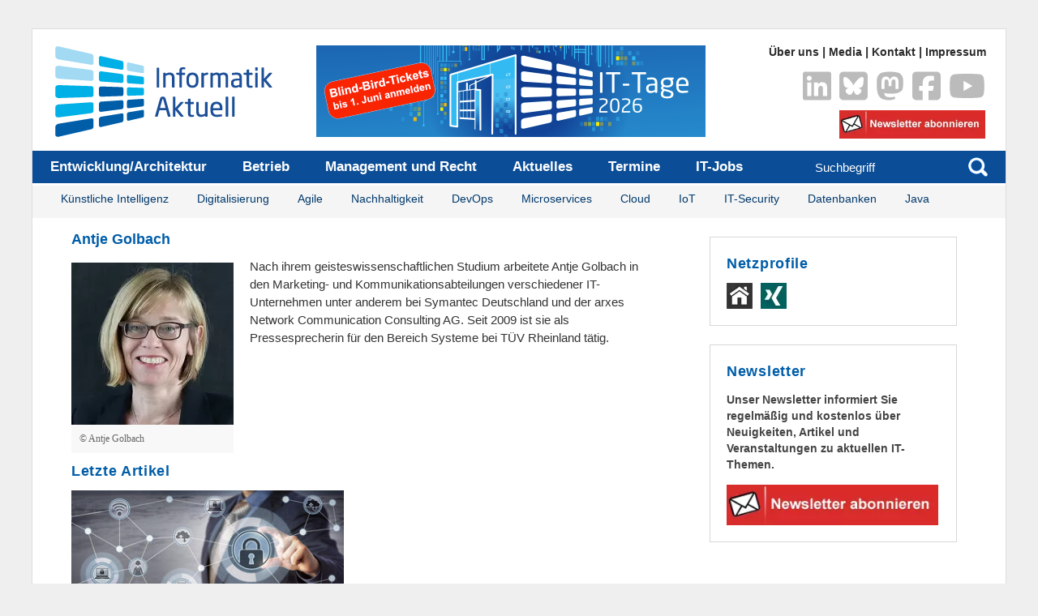

--- FILE ---
content_type: text/html; charset=utf-8
request_url: https://www.informatik-aktuell.de/autoren-cv/antje-golbach.html
body_size: 6101
content:
<!DOCTYPE html>
<html lang="de">
<head>

<meta charset="utf-8">
<!-- 
	This website is powered by TYPO3 - inspiring people to share!
	TYPO3 is a free open source Content Management Framework initially created by Kasper Skaarhoj and licensed under GNU/GPL.
	TYPO3 is copyright 1998-2026 of Kasper Skaarhoj. Extensions are copyright of their respective owners.
	Information and contribution at https://typo3.org/
-->


<link rel="icon" href="/fileadmin/templates/wr/images/favicon.ico" type="image/vnd.microsoft.icon">
<title>Antje Golbach</title>
<meta http-equiv="x-ua-compatible" content="IE=edge">
<meta name="generator" content="TYPO3 CMS">
<meta name="description" content="Antje Golbach arbeitete in den Marketing- und Kommunikationsabteilungen verschiedener IT-Unternehmen und ist seit 2009 als Pressesprecherin für den Bereich Systeme bei TÜV Rheinland tätig. ">
<meta name="viewport" content="width=device-width, initial-scale=1">
<meta name="robots" content="index,follow">
<meta name="keywords" content="Antje Golbach, Vita, Lebenslauf">
<meta property="og:description" content="Antje Golbach arbeitete in den Marketing- und Kommunikationsabteilungen verschiedener IT-Unternehmen und ist seit 2009 als Pressesprecherin für den Bereich Systeme bei TÜV Rheinland tätig.">
<meta property="og:title" content="Antje Golbach">
<meta property="og:image" content="/fileadmin/_processed_/b/5/csm_200_Antje_Golbach_77a8a5f196.jpg">
<meta name="twitter:card" content="summary_large_image">
<meta name="apple-mobile-web-app-capable" content="no">
<meta name="apple-mobile-web-app-title" content="Informatik Aktuell">
<meta name="publisher" content="Alkmene Verlag GmbH">


<link rel="stylesheet" href="/typo3temp/assets/css/7015c8c4ac5ff815b57530b221005fc6.css?1739457948" media="all">
<link rel="stylesheet" href="/typo3conf/ext/jn_lighterbox/Resources/Public/CSS/lightbox.min.css?1739189414" media="screen">
<link rel="stylesheet" href="/typo3conf/ext/pw_comments/Resources/Public/CSS/default.css?1755864072" media="all">
<link rel="stylesheet" href="/typo3conf/ext/video_shariff/Resources/Public/Css/VideoShariff.min.css?1739189827" media="all">
<link rel="stylesheet" href="/typo3conf/ext/informatik_aktuell/Resources/Public/Css/main_new.css?1768219145" media="all">
<link rel="stylesheet" href="/typo3conf/ext/informatik_aktuell/Resources/Public/Css/shariff.min.css?1739189712" media="all">
<link rel="stylesheet" href="/typo3conf/ext/informatik_aktuell/Resources/Public/Css/prism.css?1739189711" media="all">
<link rel="stylesheet" href="/typo3conf/ext/informatik_aktuell/Resources/Public/fontawesome/css/all.min.css?1739189705" media="all">
<style>.pagelist *{box-sizing:border-box}.pagelist figure{display:block;margin-block-start:0;margin-block-end:0;margin-inline-start:0;margin-inline-end:0}.pagelist img.image,.pagelist .img-dummy{width:100%;height:auto;display:block;margin-bottom:.5em}.pagelist .img-dummy{background-color:#eee}.pagelist a:hover{text-decoration:none}.pagelist .info{font-size:.85em;margin-bottom:.2em}.pagelist .author{display:inline-block}.pagelist .author:last-child{margin-right:0}.pagelist .date{display:inline-block}.pagelist .abstract{margin-bottom:0}.pagelist.cards{display:grid;grid-template-columns:repeat(auto-fill,minmax(min(100%, 21rem),1fr));grid-gap:3rem}.pagelist .card .title{padding:.2em 0;margin:0}.pagelist.list .item{margin-bottom:.5em;clear:both;float:left;width:100%}.pagelist.list .item .title{margin-top:.5em}.pagelist.list .item:last-child{margin-bottom:0!important}</style>

<script src="/typo3conf/ext/informatik_aktuell/Resources/Public/JavaScript/Src/jquery-3.5.1.min.js?1739189719"></script>



<script type="text/javascript">
$(document).ready(function(){
  $('#toggle-nav').click(function(event){
     $('#navigation-mobile').toggle();
     $(this).toggleClass('toggle-nav');
  });
});
</script><!-- Matomo -->
<script>
  var _paq = window._paq = window._paq || [];
  _paq.push(["setExcludedQueryParams", ["tx_kesearch_pi1","paginatorId"]]);
  _paq.push(['disableCookies']);
  _paq.push(['trackPageView']);
  _paq.push(['enableLinkTracking']);
  _paq.push(["enableHeartBeatTimer", 30]);
  function embedTrackingCode() {
    var u="https://matomo.informatik-aktuell.de/";
    _paq.push(['setTrackerUrl', u+'matomo.php']);
    _paq.push(['setSiteId', '2']);
    var d=document, g=d.createElement('script'), s=d.getElementsByTagName('script')[0];
    g.async=true; g.src=u+'matomo.js'; s.parentNode.insertBefore(g,s);
  }

setTimeout(function () {
    embedTrackingCode();
}, 5)
</script>
<!-- End Matomo Code -->
<link rel="canonical" href="https://www.informatik-aktuell.de/autoren-cv/antje-golbach.html"/>
</head>
<body id="type-c">
<div id="wrap">
  <div id="topnavi"><a href="/ueber-uns.html">Über uns</a> &#124;&nbsp;<a href="/media.html">Media</a> &#124;&nbsp;<a href="/kontakt.html">Kontakt</a> &#124;&nbsp;<a href="/impressum.html">Impressum</a></div>

  <div id="header">
        <a href="/">
          <span id="logo"></span>
        </a>
<div class="headerAd">

<a target="_blank" href="https://www.ittage.informatik-aktuell.de/"><img src="/fileadmin/templates/wr/pics/Banner/480-113-Headerbanner-IT-Tage.png" width="480" height="113" alt="" /></a>
</div>

        <div class="service-navi">
          
<a id="c36692"></a><div class="ce-textpic ce-center ce-above"><div class="ce-gallery" data-ce-columns="5" data-ce-images="5"><div class="ce-outer"><div class="ce-inner"><div class="ce-row"><div class="ce-column"><figure class="image"><a href="https://www.linkedin.com/groups/8113417/" target="_blank" rel="noreferrer" title="LinkedIn Informatik Aktuell" class="test"><picture><source srcset="/fileadmin/templates/wr/images/linkedin-brands-solid.svg" media="(min-width: 1601px)" type="image/webp"><source srcset="/fileadmin/templates/wr/images/linkedin-brands-solid.svg" media="(min-width: 1601px)" type="image/jpeg"><source srcset="/fileadmin/templates/wr/images/linkedin-brands-solid.svg" media="(min-width: 1201px)" type="image/webp"><source srcset="/fileadmin/templates/wr/images/linkedin-brands-solid.svg" media="(min-width: 1201px)" type="image/jpeg"><source srcset="/fileadmin/templates/wr/images/linkedin-brands-solid.svg" media="(min-width: 769px)" type="image/webp"><source srcset="/fileadmin/templates/wr/images/linkedin-brands-solid.svg" media="(min-width: 769px)" type="image/jpeg"><source srcset="/fileadmin/templates/wr/images/linkedin-brands-solid.svg" media="(min-width: 481px)" type="image/webp"><source srcset="/fileadmin/templates/wr/images/linkedin-brands-solid.svg" media="(min-width: 481px)" type="image/jpeg"><source srcset="/fileadmin/templates/wr/images/linkedin-brands-solid.svg" type="image/webp"><source srcset="/fileadmin/templates/wr/images/linkedin-brands-solid.svg" type="image/jpeg"><img
				class="image-embed-item"
				title="LinkedIn Informatik Aktuell"
				alt=""
				src="/fileadmin/templates/wr/images/linkedin-brands-solid.svg"
				width="35"
				height="40"
				loading="lazy" /></picture></a></figure></div><div class="ce-column"><figure class="image"><a href="https://bsky.app/profile/informatikaktuell.bsky.social" target="_blank" rel="noreferrer" title="Bluesky / Informatik Aktuell"><picture><source srcset="/fileadmin/templates/wr/images/square-bluesky-brands-solid-2.svg" media="(min-width: 1601px)" type="image/webp"><source srcset="/fileadmin/templates/wr/images/square-bluesky-brands-solid-2.svg" media="(min-width: 1601px)" type="image/jpeg"><source srcset="/fileadmin/templates/wr/images/square-bluesky-brands-solid-2.svg" media="(min-width: 1201px)" type="image/webp"><source srcset="/fileadmin/templates/wr/images/square-bluesky-brands-solid-2.svg" media="(min-width: 1201px)" type="image/jpeg"><source srcset="/fileadmin/templates/wr/images/square-bluesky-brands-solid-2.svg" media="(min-width: 769px)" type="image/webp"><source srcset="/fileadmin/templates/wr/images/square-bluesky-brands-solid-2.svg" media="(min-width: 769px)" type="image/jpeg"><source srcset="/fileadmin/templates/wr/images/square-bluesky-brands-solid-2.svg" media="(min-width: 481px)" type="image/webp"><source srcset="/fileadmin/templates/wr/images/square-bluesky-brands-solid-2.svg" media="(min-width: 481px)" type="image/jpeg"><source srcset="/fileadmin/templates/wr/images/square-bluesky-brands-solid-2.svg" type="image/webp"><source srcset="/fileadmin/templates/wr/images/square-bluesky-brands-solid-2.svg" type="image/jpeg"><img
				class="image-embed-item"
				title="Bluesky / Informatik Aktuell"
				alt=""
				src="/fileadmin/templates/wr/images/square-bluesky-brands-solid-2.svg"
				width="35"
				height="40"
				loading="lazy" /></picture></a></figure></div><div class="ce-column"><figure class="image"><a href="https://det.social/@informatikaktuell" target="_blank" rel="noreferrer" title="Mastodon / Informatik Aktuell"><picture><source srcset="/fileadmin/templates/wr/images/mastodon-brands-solid.svg" media="(min-width: 1601px)" type="image/webp"><source srcset="/fileadmin/templates/wr/images/mastodon-brands-solid.svg" media="(min-width: 1601px)" type="image/jpeg"><source srcset="/fileadmin/templates/wr/images/mastodon-brands-solid.svg" media="(min-width: 1201px)" type="image/webp"><source srcset="/fileadmin/templates/wr/images/mastodon-brands-solid.svg" media="(min-width: 1201px)" type="image/jpeg"><source srcset="/fileadmin/templates/wr/images/mastodon-brands-solid.svg" media="(min-width: 769px)" type="image/webp"><source srcset="/fileadmin/templates/wr/images/mastodon-brands-solid.svg" media="(min-width: 769px)" type="image/jpeg"><source srcset="/fileadmin/templates/wr/images/mastodon-brands-solid.svg" media="(min-width: 481px)" type="image/webp"><source srcset="/fileadmin/templates/wr/images/mastodon-brands-solid.svg" media="(min-width: 481px)" type="image/jpeg"><source srcset="/fileadmin/templates/wr/images/mastodon-brands-solid.svg" type="image/webp"><source srcset="/fileadmin/templates/wr/images/mastodon-brands-solid.svg" type="image/jpeg"><img
				class="image-embed-item"
				title="Mastodon / Informatik Aktuell"
				alt=""
				src="/fileadmin/templates/wr/images/mastodon-brands-solid.svg"
				width="35"
				height="40"
				loading="lazy" /></picture></a></figure></div><div class="ce-column"><figure class="image"><a href="https://www.facebook.com/informatikaktuell" target="_blank" rel="noreferrer" title="Facebook / Informatik Aktuell"><picture><source srcset="/fileadmin/templates/wr/images/square-facebook-brands-solid.svg" media="(min-width: 1601px)" type="image/webp"><source srcset="/fileadmin/templates/wr/images/square-facebook-brands-solid.svg" media="(min-width: 1601px)" type="image/jpeg"><source srcset="/fileadmin/templates/wr/images/square-facebook-brands-solid.svg" media="(min-width: 1201px)" type="image/webp"><source srcset="/fileadmin/templates/wr/images/square-facebook-brands-solid.svg" media="(min-width: 1201px)" type="image/jpeg"><source srcset="/fileadmin/templates/wr/images/square-facebook-brands-solid.svg" media="(min-width: 769px)" type="image/webp"><source srcset="/fileadmin/templates/wr/images/square-facebook-brands-solid.svg" media="(min-width: 769px)" type="image/jpeg"><source srcset="/fileadmin/templates/wr/images/square-facebook-brands-solid.svg" media="(min-width: 481px)" type="image/webp"><source srcset="/fileadmin/templates/wr/images/square-facebook-brands-solid.svg" media="(min-width: 481px)" type="image/jpeg"><source srcset="/fileadmin/templates/wr/images/square-facebook-brands-solid.svg" type="image/webp"><source srcset="/fileadmin/templates/wr/images/square-facebook-brands-solid.svg" type="image/jpeg"><img
				class="image-embed-item"
				title="Facebook / Informatik Aktuell"
				alt=""
				src="/fileadmin/templates/wr/images/square-facebook-brands-solid.svg"
				width="35"
				height="40"
				loading="lazy" /></picture></a></figure></div><div class="ce-column"><figure class="image"><a href="https://www.youtube.com/c/InformatikaktuellDe" target="_blank" rel="noreferrer" title="Youtube / Informatik aktuell"><picture><source srcset="/fileadmin/templates/wr/images/youtube-brands-solid.svg" media="(min-width: 1601px)" type="image/webp"><source srcset="/fileadmin/templates/wr/images/youtube-brands-solid.svg" media="(min-width: 1601px)" type="image/jpeg"><source srcset="/fileadmin/templates/wr/images/youtube-brands-solid.svg" media="(min-width: 1201px)" type="image/webp"><source srcset="/fileadmin/templates/wr/images/youtube-brands-solid.svg" media="(min-width: 1201px)" type="image/jpeg"><source srcset="/fileadmin/templates/wr/images/youtube-brands-solid.svg" media="(min-width: 769px)" type="image/webp"><source srcset="/fileadmin/templates/wr/images/youtube-brands-solid.svg" media="(min-width: 769px)" type="image/jpeg"><source srcset="/fileadmin/templates/wr/images/youtube-brands-solid.svg" media="(min-width: 481px)" type="image/webp"><source srcset="/fileadmin/templates/wr/images/youtube-brands-solid.svg" media="(min-width: 481px)" type="image/jpeg"><source srcset="/fileadmin/templates/wr/images/youtube-brands-solid.svg" type="image/webp"><source srcset="/fileadmin/templates/wr/images/youtube-brands-solid.svg" type="image/jpeg"><img
				class="image-embed-item"
				title="Youtube / Informatik aktuell"
				alt=""
				src="/fileadmin/templates/wr/images/youtube-brands-solid.svg"
				width="45"
				height="40"
				loading="lazy" /></picture></a></figure></div></div></div></div></div></div>


<a id="c13374"></a><div class="ce-image ce-right ce-above"><div class="ce-gallery" data-ce-columns="1" data-ce-images="1"><div class="ce-row"><div class="ce-column"><figure class="image"><a href="/newsletter-anmeldung.html" title="Newsletteranmeldung"><picture><source srcset="/fileadmin/_processed_/3/2/csm_283-newsletterbutton_55c9803157.webp" media="(min-width: 1601px)" type="image/webp"><source srcset="/fileadmin/_processed_/3/2/csm_283-newsletterbutton_89f16deda5.jpg" media="(min-width: 1601px)" type="image/jpeg"><source srcset="/fileadmin/_processed_/3/2/csm_283-newsletterbutton_c21e6ea6dd.webp" media="(min-width: 1201px)" type="image/webp"><source srcset="/fileadmin/_processed_/3/2/csm_283-newsletterbutton_62e12083b6.jpg" media="(min-width: 1201px)" type="image/jpeg"><source srcset="/fileadmin/_processed_/3/2/csm_283-newsletterbutton_90ed740a06.webp" media="(min-width: 769px)" type="image/webp"><source srcset="/fileadmin/_processed_/3/2/csm_283-newsletterbutton_7dcd81427b.jpg" media="(min-width: 769px)" type="image/jpeg"><source srcset="/fileadmin/_processed_/3/2/csm_283-newsletterbutton_f357a79876.webp" media="(min-width: 481px)" type="image/webp"><source srcset="/fileadmin/_processed_/3/2/csm_283-newsletterbutton_125a386072.jpg" media="(min-width: 481px)" type="image/jpeg"><source srcset="/fileadmin/_processed_/3/2/csm_283-newsletterbutton_6e72a439d0.webp" type="image/webp"><source srcset="/fileadmin/_processed_/3/2/csm_283-newsletterbutton_330d170e03.jpg" type="image/jpeg"><img
				class="image-embed-item"
				title="Newsletteranmeldung"
				alt=""
				src="/fileadmin/templates/wr/images/283-newsletterbutton.png"
				width="180"
				height="35"
				loading="lazy" /></picture></a></figure></div></div></div></div>


        </div>

        <div id="nav-central">
          <ul id="navigation"><li><a href="/entwicklung.html">Entwicklung/Architektur</a><ul><li><a href="/entwicklung/methoden.html">Methoden</a></li><li class="first"><a href="/entwicklung/programmiersprachen.html">Programmiersprachen</a></li></ul></li><li><a href="/betrieb.html">Betrieb</a><ul><li><a href="/betrieb/kuenstliche-intelligenz.html">Künstliche Intelligenz</a></li><li><a href="/betrieb/datenbanken.html">Datenbanken</a></li><li><a href="/betrieb/server.html">Server</a></li><li><a href="/betrieb/sicherheit.html">IT-Security</a></li><li><a href="/betrieb/speicher.html">Speicher</a></li><li><a href="/betrieb/netzwerke.html">Netzwerke</a></li><li><a href="/betrieb/virtualisierung.html">Virtualisierung</a></li><li class="first"><a href="/betrieb/verfuegbarkeit.html">Verfügbarkeit</a></li></ul></li><li><a href="/management-und-recht.html">Management und Recht</a><ul><li><a href="/management-und-recht/projektmanagement.html">Projektmanagement</a></li><li><a href="/management-und-recht/digitalisierung.html">Digitalisierung</a></li><li><a href="/management-und-recht/it-recht.html">IT-Recht</a></li><li><a href="/management-und-recht/it-selbstaendige.html">IT-Selbständige</a></li><li class="first"><a href="/management-und-recht/karriere.html">IT-Karriere</a></li></ul></li><li><a href="/aktuelle-meldungen.html">Aktuelles</a></li><li><a href="/service/konferenzkalender.html">Termine</a></li><li class="first"><a href="/it-jobs.html">IT-Jobs</a></li></ul>

          <div id="searchb">
            <form method="get" id="form_kesearch_searchfield" action="suchergebnis.html?id=10" name="form_kesearch_searchfield">
  <input type="hidden" name="id" value="10" />
  <input type="hidden" name="tx_kesearch_pi1[filter][1]" value="0" />
  <input type="text" id="ke_search_searchfield_sword" class="textfeld" name="tx_kesearch_pi1[sword]" placeholder="Suchbegriff" />
  <input type="submit" class="button_t submit" id="ke_search_searchfield_submit" alt="suchen" title="suchen" />
</form>
          </div>

          <div id="subnavi"><ul><li><a href="/betrieb/kuenstliche-intelligenz.html">Künstliche Intelligenz</a></li><li><a href="/management-und-recht/digitalisierung.html">Digitalisierung</a></li><li><a href="/management-und-recht/projektmanagement/agile-softwareentwicklung.html">Agile</a></li><li><a href="/management-und-recht/projektmanagement/nachhaltigkeit-in-der-it.html">Nachhaltigkeit</a></li><li><a href="/entwicklung/methoden/devops.html">DevOps</a></li><li><a href="/entwicklung/methoden/microservices.html">Microservices</a></li><li><a href="/betrieb/virtualisierung/cloud.html">Cloud</a></li><li><a href="/betrieb/netzwerke/internet-of-things.html">IoT</a></li><li><a href="/betrieb/sicherheit.html">IT-Security</a></li><li><a href="/betrieb/datenbanken.html">Datenbanken</a></li><li><a href="/entwicklung/programmiersprachen/java.html">Java</a></li></ul></div>
        </div>
        <div id="MenuOben-mobile">
          <a id="toggle-nav">&#9776;</a><br /><ul id="navigation-mobile"><li><a href="/entwicklung.html">Entwicklung</a></li><li><a href="/betrieb.html">Betrieb</a></li><li><a href="/management-und-recht.html">Management und Recht</a></li><li><a href="/aktuelle-meldungen.html">News</a></li><li><a href="/it-jobs.html">IT-Jobs</a></li><li class="first"><a href="/newsletter-anmeldung.html">Newsletter</a></li></ul>
        </div>
    </div>
  

  <div id="content-wrap">
    <div id="sidebar">
        <div class="featurebox">
<a id="c27255"></a><header><div class="h2-nonSEO">Netzprofile</div></header><div class="ce-image ce-left ce-above"><div class="ce-gallery" data-ce-columns="2" data-ce-images="2"><div class="ce-row"><div class="ce-column"><figure class="image"><a href="https://www.tuv.com/germany/de/index.html" target="_blank" rel="noreferrer" title="TÜV Rheinland"><picture><source srcset="/fileadmin/_processed_/2/3/csm_32-home-flat_a6069fcdca.webp" media="(min-width: 1601px)" type="image/webp"><source srcset="/fileadmin/_processed_/2/3/csm_32-home-flat_8708d1fcab.jpg" media="(min-width: 1601px)" type="image/jpeg"><source srcset="/fileadmin/_processed_/2/3/csm_32-home-flat_d5f6d5634f.webp" media="(min-width: 1201px)" type="image/webp"><source srcset="/fileadmin/_processed_/2/3/csm_32-home-flat_b010835330.jpg" media="(min-width: 1201px)" type="image/jpeg"><source srcset="/fileadmin/_processed_/2/3/csm_32-home-flat_99a65d8cb8.webp" media="(min-width: 769px)" type="image/webp"><source srcset="/fileadmin/_processed_/2/3/csm_32-home-flat_8157e79e1a.jpg" media="(min-width: 769px)" type="image/jpeg"><source srcset="/fileadmin/_processed_/2/3/csm_32-home-flat_d98cbaa5f0.webp" media="(min-width: 481px)" type="image/webp"><source srcset="/fileadmin/_processed_/2/3/csm_32-home-flat_dce6c09d4e.jpg" media="(min-width: 481px)" type="image/jpeg"><source srcset="/fileadmin/_processed_/2/3/csm_32-home-flat_85b7d9a575.webp" type="image/webp"><source srcset="/fileadmin/_processed_/2/3/csm_32-home-flat_43bdbba9ac.jpg" type="image/jpeg"><img
				class="image-embed-item"
				title="TÜV Rheinland"
				alt=""
				src="/fileadmin/templates/wr/images/32-home-flat.png"
				width="32"
				height="32"
				loading="lazy" /></picture></a></figure></div><div class="ce-column"><figure class="image"><a href="https://www.xing.com/profile/Antje_Golbach" target="_blank" rel="noreferrer" title="Xing-Profil Antje Golbach"><picture><source srcset="/fileadmin/_processed_/7/7/csm_32-xing-flat_13c592a78d.webp" media="(min-width: 1601px)" type="image/webp"><source srcset="/fileadmin/_processed_/7/7/csm_32-xing-flat_983f42817b.jpg" media="(min-width: 1601px)" type="image/jpeg"><source srcset="/fileadmin/_processed_/7/7/csm_32-xing-flat_710b991aaf.webp" media="(min-width: 1201px)" type="image/webp"><source srcset="/fileadmin/_processed_/7/7/csm_32-xing-flat_2d2fcae641.jpg" media="(min-width: 1201px)" type="image/jpeg"><source srcset="/fileadmin/_processed_/7/7/csm_32-xing-flat_3aa85d42a3.webp" media="(min-width: 769px)" type="image/webp"><source srcset="/fileadmin/_processed_/7/7/csm_32-xing-flat_3cbf255595.jpg" media="(min-width: 769px)" type="image/jpeg"><source srcset="/fileadmin/_processed_/7/7/csm_32-xing-flat_8ab28f9b6e.webp" media="(min-width: 481px)" type="image/webp"><source srcset="/fileadmin/_processed_/7/7/csm_32-xing-flat_3ae4826453.jpg" media="(min-width: 481px)" type="image/jpeg"><source srcset="/fileadmin/_processed_/7/7/csm_32-xing-flat_fe8a616f46.webp" type="image/webp"><source srcset="/fileadmin/_processed_/7/7/csm_32-xing-flat_b631ed2b74.jpg" type="image/jpeg"><img
				class="image-embed-item"
				title="Xing-Profil Antje Golbach"
				alt=""
				src="/fileadmin/templates/wr/images/32-xing-flat.png"
				width="32"
				height="32"
				loading="lazy" /></picture></a></figure></div></div></div></div>

</div><div class="featurebox">
<div id="c7273" class="frame default frame-type-shortcut frame-layout-0   "><a id="c7243"></a><header><div class="h1-nonSEO">Newsletter</div></header><div class="ce-textpic ce-left ce-below"><div class="ce-bodytext"><p><strong>Unser Newsletter informiert Sie regelmäßig und kostenlos über Neuigkeiten, Artikel und Veranstaltungen zu aktuellen IT-Themen. </strong></p></div><div class="ce-gallery" data-ce-columns="1" data-ce-images="1"><div class="ce-row"><div class="ce-column"><figure class="image"><a href="/newsletter-anmeldung.html" title="Newsletter Abonnieren"><picture><source srcset="/fileadmin/_processed_/b/6/csm_283-newsletterbutton_866764994d.webp" media="(min-width: 1601px)" type="image/webp"><source srcset="/fileadmin/_processed_/b/6/csm_283-newsletterbutton_df4f4e33bc.jpg" media="(min-width: 1601px)" type="image/jpeg"><source srcset="/fileadmin/_processed_/b/6/csm_283-newsletterbutton_6db58056d2.webp" media="(min-width: 1201px)" type="image/webp"><source srcset="/fileadmin/_processed_/b/6/csm_283-newsletterbutton_6f802dbeae.jpg" media="(min-width: 1201px)" type="image/jpeg"><source srcset="/fileadmin/_processed_/b/6/csm_283-newsletterbutton_2183e1b8cb.webp" media="(min-width: 769px)" type="image/webp"><source srcset="/fileadmin/_processed_/b/6/csm_283-newsletterbutton_543dd3487e.jpg" media="(min-width: 769px)" type="image/jpeg"><source srcset="/fileadmin/_processed_/b/6/csm_283-newsletterbutton_dcc54bef23.webp" media="(min-width: 481px)" type="image/webp"><source srcset="/fileadmin/_processed_/b/6/csm_283-newsletterbutton_6320f9feed.jpg" media="(min-width: 481px)" type="image/jpeg"><source srcset="/fileadmin/_processed_/b/6/csm_283-newsletterbutton_e565b7095c.webp" type="image/webp"><source srcset="/fileadmin/_processed_/b/6/csm_283-newsletterbutton_d101757525.jpg" type="image/jpeg"><img
				class="image-embed-item"
				title="Newsletter Abonnieren"
				alt=""
				src="/fileadmin/_migrated/pics/283-newsletterbutton.png"
				width="261"
				height="50"
				loading="lazy" /></picture></a></figure></div></div></div></div></div>

</div>
    </div>
        <div id="content">
            <div id="breadcrumb">
                
            </div>
            <span id="author">
                
            </span>
                
                
<a id="c27254"></a><header><h2  >Antje Golbach</h2></header><div class="ce-textpic ce-left ce-intext"><div class="ce-gallery" data-ce-columns="1" data-ce-images="1"><div class="ce-row"><div class="ce-column"><figure class="image"><picture><source srcset="/fileadmin/_processed_/b/5/csm_200_Antje_Golbach_df2519b6c2.webp" media="(min-width: 1601px)" type="image/webp"><source srcset="/fileadmin/templates/wr/pics/Autoren/200_Antje_Golbach.jpg" media="(min-width: 1601px)" type="image/jpeg"><source srcset="/fileadmin/_processed_/b/5/csm_200_Antje_Golbach_bf4ee59eb7.webp" media="(min-width: 1201px)" type="image/webp"><source srcset="/fileadmin/templates/wr/pics/Autoren/200_Antje_Golbach.jpg" media="(min-width: 1201px)" type="image/jpeg"><source srcset="/fileadmin/_processed_/b/5/csm_200_Antje_Golbach_02583363df.webp" media="(min-width: 769px)" type="image/webp"><source srcset="/fileadmin/templates/wr/pics/Autoren/200_Antje_Golbach.jpg" media="(min-width: 769px)" type="image/jpeg"><source srcset="/fileadmin/_processed_/b/5/csm_200_Antje_Golbach_bde4bf0b14.webp" media="(min-width: 481px)" type="image/webp"><source srcset="/fileadmin/templates/wr/pics/Autoren/200_Antje_Golbach.jpg" media="(min-width: 481px)" type="image/jpeg"><source srcset="/fileadmin/_processed_/b/5/csm_200_Antje_Golbach_c82d4d03c1.webp" type="image/webp"><source srcset="/fileadmin/templates/wr/pics/Autoren/200_Antje_Golbach.jpg" type="image/jpeg"><img
				class="image-embed-item"
				title="© Antje Golbach"
				alt="© Antje Golbach"
				src="/fileadmin/templates/wr/pics/Autoren/200_Antje_Golbach.jpg"
				width="200"
				height="200"
				loading="lazy" /></picture><figcaption class="image-caption">
			© Antje Golbach
		</figcaption></figure></div></div></div><div class="ce-bodytext"><p>Nach ihrem geisteswissenschaftlichen Studium arbeitete Antje Golbach in den Marketing- und Kommunikationsabteilungen verschiedener IT-Unternehmen unter anderem bei Symantec Deutschland und der arxes Network Communication Consulting AG. Seit 2009 ist sie als Pressesprecherin für den Bereich Systeme bei TÜV Rheinland tätig.</p></div></div>


<a id="c27252"></a><div class="h2-nonSEO">
							Letzte Artikel
						</div><div class="pagelist cards template-standard-pageteaser"><div class="card"><a href="/betrieb/sicherheit/managementsystem-fuer-informationssicherheit-nach-iso-27001.html" class="pagelist-card" title="Managementsystem für Informationssicherheit nach ISO 27001"><figure><img srcset="/fileadmin/templates/wr/pics/Stockbilder/Adobe_Stock/720-AdobeStock_145799927.jpg 2x" class="pagelist-card-image" alt="Managementsystem für Informationssicherheit nach ISO 27001" loading="lazy" src="/fileadmin/_processed_/f/6/csm_720-AdobeStock_145799927_adc69312b4.jpg" width="360" height="203"></figure><div class="pagelist-card-text"><h3 class="pagelist-card-title">Managementsystem für Informationssicherheit nach ISO 27001</h3><span class="autor_teaser">Frank Fleissgarten &amp; Antje Golbach</span><p class="abstract">Wie bei Borussia Mönchengladbach die Informationssicherheit der IT-Infrastruktur durch den Aufbau des Informationssicherheits-Managementsystems nach ISO 27001...</p></div></a></div></div>


          		     
        </div>
  </div>


  <div id="footer">
    
<div id="c41122" class="frame default frame-type-Footer-Grid-Container frame-layout-0   "><div class="footergrid"><div class="footer-1"><a id="c7236"></a><header><div class="h1-nonSEO">Newsletter</div></header><div class="ce-textpic ce-left ce-below"><div class="ce-bodytext"><p>► <em>Aktuelle Artikel</em><br> ► <em>Aktuelle Nachrichten</em><br> ► <em>Aktuelle Konferenztermine</em></p></div><div class="ce-gallery" data-ce-columns="1" data-ce-images="1"><div class="ce-row"><div class="ce-column"><figure class="image"><a href="/newsletter-anmeldung.html" title="Newsletter Abonnieren"><picture><source srcset="/fileadmin/_processed_/b/6/csm_283-newsletterbutton_866764994d.webp" media="(min-width: 1601px)" type="image/webp"><source srcset="/fileadmin/_processed_/b/6/csm_283-newsletterbutton_df4f4e33bc.jpg" media="(min-width: 1601px)" type="image/jpeg"><source srcset="/fileadmin/_processed_/b/6/csm_283-newsletterbutton_6db58056d2.webp" media="(min-width: 1201px)" type="image/webp"><source srcset="/fileadmin/_processed_/b/6/csm_283-newsletterbutton_6f802dbeae.jpg" media="(min-width: 1201px)" type="image/jpeg"><source srcset="/fileadmin/_processed_/b/6/csm_283-newsletterbutton_2183e1b8cb.webp" media="(min-width: 769px)" type="image/webp"><source srcset="/fileadmin/_processed_/b/6/csm_283-newsletterbutton_543dd3487e.jpg" media="(min-width: 769px)" type="image/jpeg"><source srcset="/fileadmin/_processed_/b/6/csm_283-newsletterbutton_dcc54bef23.webp" media="(min-width: 481px)" type="image/webp"><source srcset="/fileadmin/_processed_/b/6/csm_283-newsletterbutton_6320f9feed.jpg" media="(min-width: 481px)" type="image/jpeg"><source srcset="/fileadmin/_processed_/b/6/csm_283-newsletterbutton_e565b7095c.webp" type="image/webp"><source srcset="/fileadmin/_processed_/b/6/csm_283-newsletterbutton_d101757525.jpg" type="image/jpeg"><img
				class="image-embed-item"
				title="Newsletter Abonnieren"
				alt=""
				src="/fileadmin/_migrated/pics/283-newsletterbutton.png"
				width="200"
				height="39"
				loading="lazy" /></picture></a></figure></div></div></div></div></div><div class="footer-2"><a id="c2707"></a><header><div class="h1-nonSEO">Kategorien</div></header><p><a href="/index.html">Startseite</a></p><p><a href="/management-und-recht.html" class="internal-link">Management</a></p><p><a href="/entwicklung.html" class="internal-link">Entwicklung</a></p><p><a href="/betrieb.html" class="internal-link">Betrieb</a></p></div><div class="footer-3"><a id="c2705"></a><header><div class="h1-nonSEO">Service</div></header><p><a href="/aktuelle-meldungen.html" class="internal-link">Aktuelle Meldungen</a></p><p><a href="/service/konferenzkalender.html" class="internal-link">Konferenzkalender</a></p><p><a href="/it-jobs.html" class="internal-link" title="Interner Link">IT-Jobs</a></p><p><a href="/sitemap.html" class="internal-link" title="Sitemap">Sitemap</a></p></div><div class="footer-4"><a id="c2706"></a><header><div class="h1-nonSEO">Information</div></header><p><a href="/impressum.html" class="internal-link" title="Impressum">Impressum</a></p><p><a href="/ueber-uns.html" class="internal-link" title="Über uns">Über Uns</a></p><p><a href="/media.html" class="internal-link" title="Mediadaten">Media</a></p><p><a href="/datenschutz.html" class="internal-link" title="Datenschutz">Datenschutz</a></p><p><a href="/nutzungsbedingungen.html" class="internal-link" title="Nutzungsbedingungen">Nutzungsbedingungen</a></p><p><a href="/kontakt.html" class="internal-link" title="Kontakt">Kontakt</a></p></div><div class="footer-5"><a id="c36690"></a><header><div class="h1-nonSEO">Folgen Sie uns</div></header><div class="ce-textpic ce-left ce-above"><div class="ce-gallery" data-ce-columns="5" data-ce-images="5"><div class="ce-row"><div class="ce-column"><figure class="image"><a href="https://www.linkedin.com/groups/8113417/" target="_blank" rel="noreferrer" title="LinkedIn / Informatik Aktuell"><picture><source srcset="/fileadmin/templates/wr/images/linkedin-brands-solid.svg" media="(min-width: 1601px)" type="image/webp"><source srcset="/fileadmin/templates/wr/images/linkedin-brands-solid.svg" media="(min-width: 1601px)" type="image/jpeg"><source srcset="/fileadmin/templates/wr/images/linkedin-brands-solid.svg" media="(min-width: 1201px)" type="image/webp"><source srcset="/fileadmin/templates/wr/images/linkedin-brands-solid.svg" media="(min-width: 1201px)" type="image/jpeg"><source srcset="/fileadmin/templates/wr/images/linkedin-brands-solid.svg" media="(min-width: 769px)" type="image/webp"><source srcset="/fileadmin/templates/wr/images/linkedin-brands-solid.svg" media="(min-width: 769px)" type="image/jpeg"><source srcset="/fileadmin/templates/wr/images/linkedin-brands-solid.svg" media="(min-width: 481px)" type="image/webp"><source srcset="/fileadmin/templates/wr/images/linkedin-brands-solid.svg" media="(min-width: 481px)" type="image/jpeg"><source srcset="/fileadmin/templates/wr/images/linkedin-brands-solid.svg" type="image/webp"><source srcset="/fileadmin/templates/wr/images/linkedin-brands-solid.svg" type="image/jpeg"><img
				class="image-embed-item"
				title="LinkedIn / Informatik Aktuell"
				alt=""
				src="/fileadmin/templates/wr/images/linkedin-brands-solid.svg"
				width="43"
				height="50"
				loading="lazy" /></picture></a></figure></div><div class="ce-column"><figure class="image"><a href="https://bsky.app/profile/informatikaktuell.bsky.social" target="_blank" rel="noreferrer" title="Bluesky / Informatik Aktuell"><picture><source srcset="/fileadmin/templates/wr/images/square-bluesky-brands-solid-2.svg" media="(min-width: 1601px)" type="image/webp"><source srcset="/fileadmin/templates/wr/images/square-bluesky-brands-solid-2.svg" media="(min-width: 1601px)" type="image/jpeg"><source srcset="/fileadmin/templates/wr/images/square-bluesky-brands-solid-2.svg" media="(min-width: 1201px)" type="image/webp"><source srcset="/fileadmin/templates/wr/images/square-bluesky-brands-solid-2.svg" media="(min-width: 1201px)" type="image/jpeg"><source srcset="/fileadmin/templates/wr/images/square-bluesky-brands-solid-2.svg" media="(min-width: 769px)" type="image/webp"><source srcset="/fileadmin/templates/wr/images/square-bluesky-brands-solid-2.svg" media="(min-width: 769px)" type="image/jpeg"><source srcset="/fileadmin/templates/wr/images/square-bluesky-brands-solid-2.svg" media="(min-width: 481px)" type="image/webp"><source srcset="/fileadmin/templates/wr/images/square-bluesky-brands-solid-2.svg" media="(min-width: 481px)" type="image/jpeg"><source srcset="/fileadmin/templates/wr/images/square-bluesky-brands-solid-2.svg" type="image/webp"><source srcset="/fileadmin/templates/wr/images/square-bluesky-brands-solid-2.svg" type="image/jpeg"><img
				class="image-embed-item"
				title="Bluesky / Informatik Aktuell"
				alt=""
				src="/fileadmin/templates/wr/images/square-bluesky-brands-solid-2.svg"
				width="43"
				height="50"
				loading="lazy" /></picture></a></figure></div><div class="ce-column"><figure class="image"><a href="https://det.social/@informatikaktuell" target="_blank" rel="noreferrer" title="Mastodon / Informatik Aktuell"><picture><source srcset="/fileadmin/templates/wr/images/mastodon-brands-solid.svg" media="(min-width: 1601px)" type="image/webp"><source srcset="/fileadmin/templates/wr/images/mastodon-brands-solid.svg" media="(min-width: 1601px)" type="image/jpeg"><source srcset="/fileadmin/templates/wr/images/mastodon-brands-solid.svg" media="(min-width: 1201px)" type="image/webp"><source srcset="/fileadmin/templates/wr/images/mastodon-brands-solid.svg" media="(min-width: 1201px)" type="image/jpeg"><source srcset="/fileadmin/templates/wr/images/mastodon-brands-solid.svg" media="(min-width: 769px)" type="image/webp"><source srcset="/fileadmin/templates/wr/images/mastodon-brands-solid.svg" media="(min-width: 769px)" type="image/jpeg"><source srcset="/fileadmin/templates/wr/images/mastodon-brands-solid.svg" media="(min-width: 481px)" type="image/webp"><source srcset="/fileadmin/templates/wr/images/mastodon-brands-solid.svg" media="(min-width: 481px)" type="image/jpeg"><source srcset="/fileadmin/templates/wr/images/mastodon-brands-solid.svg" type="image/webp"><source srcset="/fileadmin/templates/wr/images/mastodon-brands-solid.svg" type="image/jpeg"><img
				class="image-embed-item"
				title="Mastodon / Informatik Aktuell"
				alt=""
				src="/fileadmin/templates/wr/images/mastodon-brands-solid.svg"
				width="43"
				height="50"
				loading="lazy" /></picture></a></figure></div><div class="ce-column"><figure class="image"><a href="https://www.facebook.com/informatikaktuell" target="_blank" rel="noreferrer" title="Facebook / Informatik Aktuell"><picture><source srcset="/fileadmin/templates/wr/images/square-facebook-brands-solid.svg" media="(min-width: 1601px)" type="image/webp"><source srcset="/fileadmin/templates/wr/images/square-facebook-brands-solid.svg" media="(min-width: 1601px)" type="image/jpeg"><source srcset="/fileadmin/templates/wr/images/square-facebook-brands-solid.svg" media="(min-width: 1201px)" type="image/webp"><source srcset="/fileadmin/templates/wr/images/square-facebook-brands-solid.svg" media="(min-width: 1201px)" type="image/jpeg"><source srcset="/fileadmin/templates/wr/images/square-facebook-brands-solid.svg" media="(min-width: 769px)" type="image/webp"><source srcset="/fileadmin/templates/wr/images/square-facebook-brands-solid.svg" media="(min-width: 769px)" type="image/jpeg"><source srcset="/fileadmin/templates/wr/images/square-facebook-brands-solid.svg" media="(min-width: 481px)" type="image/webp"><source srcset="/fileadmin/templates/wr/images/square-facebook-brands-solid.svg" media="(min-width: 481px)" type="image/jpeg"><source srcset="/fileadmin/templates/wr/images/square-facebook-brands-solid.svg" type="image/webp"><source srcset="/fileadmin/templates/wr/images/square-facebook-brands-solid.svg" type="image/jpeg"><img
				class="image-embed-item"
				title="Facebook / Informatik Aktuell"
				alt=""
				src="/fileadmin/templates/wr/images/square-facebook-brands-solid.svg"
				width="43"
				height="50"
				loading="lazy" /></picture></a></figure></div><div class="ce-column"><figure class="image"><a href="https://www.youtube.com/c/InformatikaktuellDe" target="_blank" rel="noreferrer" title="Youtube / Informatik aktuell"><picture><source srcset="/fileadmin/templates/wr/images/youtube-brands-solid.svg" media="(min-width: 1601px)" type="image/webp"><source srcset="/fileadmin/templates/wr/images/youtube-brands-solid.svg" media="(min-width: 1601px)" type="image/jpeg"><source srcset="/fileadmin/templates/wr/images/youtube-brands-solid.svg" media="(min-width: 1201px)" type="image/webp"><source srcset="/fileadmin/templates/wr/images/youtube-brands-solid.svg" media="(min-width: 1201px)" type="image/jpeg"><source srcset="/fileadmin/templates/wr/images/youtube-brands-solid.svg" media="(min-width: 769px)" type="image/webp"><source srcset="/fileadmin/templates/wr/images/youtube-brands-solid.svg" media="(min-width: 769px)" type="image/jpeg"><source srcset="/fileadmin/templates/wr/images/youtube-brands-solid.svg" media="(min-width: 481px)" type="image/webp"><source srcset="/fileadmin/templates/wr/images/youtube-brands-solid.svg" media="(min-width: 481px)" type="image/jpeg"><source srcset="/fileadmin/templates/wr/images/youtube-brands-solid.svg" type="image/webp"><source srcset="/fileadmin/templates/wr/images/youtube-brands-solid.svg" type="image/jpeg"><img
				class="image-embed-item"
				title="Youtube / Informatik aktuell"
				alt=""
				src="/fileadmin/templates/wr/images/youtube-brands-solid.svg"
				width="56"
				height="50"
				loading="lazy" /></picture></a></figure></div></div></div></div></div><div class="footer-6"></div></div></div>


  </div>
  <div id="copyright">
    &copy; Alkmene Verlag GmbH&nbsp;2026
  </div>
</div>
<script src="/typo3conf/ext/video_shariff/Resources/Public/JavaScript/VideoShariff.min.js?1739189827"></script>
<script src="/typo3conf/ext/jn_lighterbox/Resources/Public/JavaScript/lightbox.min.js?1739189417"></script>
<script src="/typo3conf/ext/informatik_aktuell/Resources/Public/JavaScript/Src/line-numbers.js?1739189719"></script>
<script src="/typo3conf/ext/informatik_aktuell/Resources/Public/JavaScript/Src/shariff.min.js?1739189720"></script>
<script src="/typo3conf/ext/informatik_aktuell/Resources/Public/JavaScript/Src/prism.js?1739189718"></script>
<script src="/typo3conf/ext/informatik_aktuell/Resources/Public/JavaScript/Src/prism-typoscript.js?1739189719"></script>
<script src="/typo3conf/ext/informatik_aktuell/Resources/Public/JavaScript/Src/replace_at.js?1739189720"></script>
<script src="/typo3temp/assets/js/2f079c3cb5aab66484dd389d1affb985.js?1739195973"></script>


</body>
</html>

--- FILE ---
content_type: application/javascript; charset=utf-8
request_url: https://www.informatik-aktuell.de/typo3conf/ext/informatik_aktuell/Resources/Public/JavaScript/Src/line-numbers.js?1739189719
body_size: 1045
content:
(function () {

  if (typeof self === 'undefined' || !self.Prism || !self.document) {
    return;
  }

  /**
   * Class name for <pre> which is activating the plugin
   * @type {String}
   */
  var PLUGIN_CLASS = 'line-numbers';

  /**
   * Resizes line numbers spans according to height of line of code
   * @param  {Element} element <pre> element
   */
  var _resizeElement = function (element) {
    var codeStyles = getStyles(element);
    var whiteSpace = codeStyles['white-space'];

    if (whiteSpace === 'pre-wrap' || whiteSpace === 'pre-line') {
      var codeElement = element.querySelector('code');
      var lineNumbersWrapper = element.querySelector('.line-numbers-rows');
      var lineNumberSizer = element.querySelector('.line-numbers-sizer');
      var codeLines = element.textContent.split('\n');

      if (!lineNumberSizer) {
        lineNumberSizer = document.createElement('span');
        lineNumberSizer.className = 'line-numbers-sizer';

        codeElement.appendChild(lineNumberSizer);
      }

      lineNumberSizer.style.display = 'block';

      codeLines.forEach(function (line, lineNumber) {
        lineNumberSizer.textContent = line || '\n';
        var lineSize = lineNumberSizer.getBoundingClientRect().height;
        lineNumbersWrapper.children[lineNumber].style.height = lineSize + 'px';
      });

      lineNumberSizer.textContent = '';
      lineNumberSizer.style.display = 'none';
    }
  };

  /**
   * Returns style declarations for the element
   * @param {Element} element
   */
  var getStyles = function (element) {
    if (!element) {
      return null;
    }

    return window.getComputedStyle ? getComputedStyle(element) : (element.currentStyle || null);
  };

  window.addEventListener('resize', function () {
    Array.prototype.forEach.call(document.querySelectorAll('pre.' + PLUGIN_CLASS), _resizeElement);
  });

  Prism.hooks.add('complete', function (env) {
    if (!env.code) {
      return;
    }

    // works only for <code> wrapped inside <pre> (not inline)
    var pre = env.element.parentNode;
    // Original regex check for class, leaving it here 
    // for its redundancy check
    var clsReg = /\s*\bline-numbers\b\s*/;
    // New regex check for opt-out class
    var clsRegB = /\s*\bno-line-numbers\b\s*/;

    if (env.element.querySelector(".line-numbers-rows")) {
      // Abort if line numbers already exists
      return;
    }
    
    // Added to facilitate opting out
    if (clsRegB.test(pre.className)) {
      // Respect the opt-out
      return;
    }

    if (clsReg.test(env.element.className)) {
      // Remove the class "line-numbers" from the <code>
      env.element.className = env.element.className.replace(clsReg, ' ');
    }
    if (!clsReg.test(pre.className)) {
      // Add the class "line-numbers" to the <pre>
      pre.className += ' line-numbers';
    }

    var match = env.code.match(/\n(?!$)/g);
    var linesNum = match ? match.length + 1 : 1;
    var lineNumbersWrapper;

    var lines = new Array(linesNum + 1);
    lines = lines.join('<span></span>');

    lineNumbersWrapper = document.createElement('span');
    lineNumbersWrapper.setAttribute('aria-hidden', 'true');
    lineNumbersWrapper.className = 'line-numbers-rows';
    lineNumbersWrapper.innerHTML = lines;

    if (pre.hasAttribute('data-start')) {
      pre.style.counterReset = 'linenumber ' + (parseInt(pre.getAttribute('data-start'), 10) - 1);
    }

    env.element.appendChild(lineNumbersWrapper);

    _resizeElement(pre);
  });

}())
